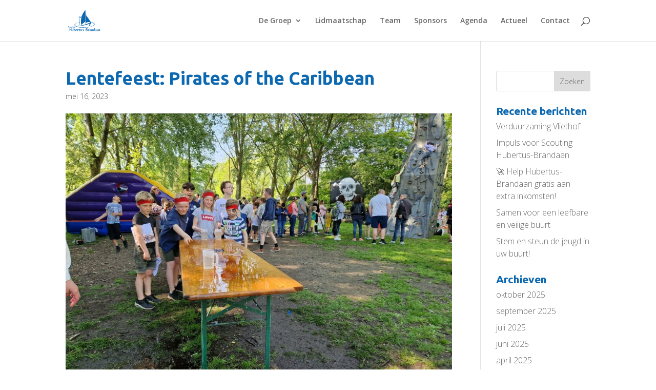

--- FILE ---
content_type: image/svg+xml
request_url: https://hubertus-brandaan.nl/wp/wp-content/uploads/2017/08/HB-logo2007-RGB-blue.svg
body_size: 4186
content:
<?xml version="1.0" encoding="utf-8"?>
<!-- Generator: Adobe Illustrator 18.1.1, SVG Export Plug-In . SVG Version: 6.00 Build 0)  -->
<!DOCTYPE svg PUBLIC "-//W3C//DTD SVG 1.1//EN" "http://www.w3.org/Graphics/SVG/1.1/DTD/svg11.dtd">
<svg version="1.1" id="Layer_1" xmlns="http://www.w3.org/2000/svg" xmlns:xlink="http://www.w3.org/1999/xlink" x="0px" y="0px"
	 viewBox="232 172.3 359 237" enable-background="new 232 172.3 359 237" xml:space="preserve">
<g>
	<path fill="#0C68B0" d="M274.1,403.1c-2.6-0.1-4.3-1.1-5.2-2.7c-0.7-1.2-1-3.3-1-6.2v-1.8c-0.1-1.2-0.6-2.2-1.5-3
		c-1-0.9-2-1.3-3.2-1.3c-2.4,0-4.1,0.1-4.9,0.2V399c0,1,0.2,2.4,0.7,4.1c-0.8,0.2-1.6,0.2-2.4,0c-2.3-0.5-3.4-2-3.4-4.5V377
		c0-1.6,0-2.5-0.1-2.8c-0.2-0.9-0.7-1.2-1.4-1.2l0.4-1.4c2.6,0.1,4.3,1.1,5.2,2.7c0.7,1.2,1,3.3,1,6.2v5.8c1.3-0.5,3-0.7,4.9-0.7
		c0.4,0,2,0.2,4.7,0.7v-10.4c0-0.9-0.2-2.3-0.7-4.1c0.8-0.2,1.6-0.2,2.5,0c2.3,0.5,3.4,2,3.4,4.6v21.5c0,1.7,0,2.6,0,2.8
		c0.1,0.9,0.7,1.2,1.4,1.2L274.1,403.1z"/>
	<path fill="#0C68B0" d="M277,384c0.7-0.1,1.4-0.1,2-0.1c0.7,0,1.2,0,1.5,0.1c0.9,0.2,1.5,0.9,2,1.9c0.4,0.8,0.6,1.7,0.6,2.5v11
		c0,1.2,0.6,1.8,1.9,1.8c0.8,0,1.4-0.2,2.1-0.6c0.7-0.4,1-0.9,1-1.5v-12.5c0-0.9-0.1-1.7-0.4-2.6c1.3-0.1,2.3-0.1,2.9,0
		c0.9,0.1,1.5,0.5,1.9,1.1c0.5,0.6,0.7,1.3,0.7,2v12.5c0,1,0,1.6,0,1.8c0.1,0.5,0.6,0.8,1.2,0.8l-0.3,0.9c-2.5-0.1-4.3-0.9-5.2-2.3
		c-0.9,1.5-2.6,2.3-5,2.3c-2.2,0-3.7-0.5-4.7-1.4c-0.9-0.9-1.3-2.3-1.3-4.1v-11.4C277.8,385.6,277.5,384.8,277,384z"/>
	<path fill="#0C68B0" d="M310.6,400.5c-1.7,1.7-3.6,2.4-5.6,2.4c-3.2,0-5.2-0.8-6.2-2.3c-0.6-0.9-0.9-2.4-0.9-4.5v-21.8
		c0-0.9-0.3-1.8-0.9-2.8c0.7-0.1,1.4-0.1,2.1-0.1c0.7,0,1.2,0,1.5,0.1c0.9,0.3,1.5,1.2,2,2.6c0.4,1.1,0.5,2.3,0.5,3.5v7.1
		c1.4-0.6,2.8-0.9,4.3-0.9c4,0,6.1,2.3,6.1,6.8C313.6,394.2,312.6,398.6,310.6,400.5z M306.3,386.3c-2.4,0-3.1,1.9-3.1,2.6
		c0,0-0.2,10.7,0,11.3c0.2,0.7,0.8,1,1.8,0.9c1.3,0,2.3-0.7,2.9-2c0.3-0.6,0.2-9.3,0.3-10.7C308.3,388.1,307.6,386.3,306.3,386.3z"
		/>
	<path fill="#0C68B0" d="M330.4,393.6c-0.8,0.5-2.7,1.3-5.4,2.2c-1.8,0.6-2.7,1.3-2.7,2.3c0,0.2,0,0.4,0.1,0.7
		c0.5,1.6,1.3,2.4,2.7,2.6c0.3,0,0.7,0,1,0c1.4,0,2.8-0.2,4-0.7l0.2,1c-1.5,0.8-3.4,1.2-5.6,1.2c-3.1,0-5.3-0.6-6.4-1.8
		c-0.7-0.8-1.1-1.9-1.1-3.6v-7.4c0-0.6,0.3-1.4,1-2.4c0.6-0.9,1.2-1.5,1.9-2c1.7-1.3,4-2,6.7-2c2.2,0,3.7,0.5,4.8,1.4
		c0.9,0.9,1.3,2.2,1.3,4C332.8,391.1,332,392.6,330.4,393.6z M325,386.4c-1.3,0-2.1,0.7-2.4,2c-0.1,0.4-0.2,1.5-0.2,3.3v2.6
		c1.1-0.4,2.3-1.1,3.8-2c0.4-0.2,0.7-0.8,1-1.6c0.2-0.8,0.3-1.4,0.3-1.9C327.5,387.2,326.7,386.4,325,386.4z"/>
	<path fill="#0C68B0" d="M353.1,390.5c-0.6,0.1-1.2,0.2-1.8,0.2c-0.5,0-0.9,0-1.2-0.2c-1-0.3-1.7-0.9-2-1.7
		c-0.2-0.6-0.4-1.1-0.6-1.7c-0.3-0.5-1-0.8-1.9-0.8c-1.3,0-2.2,0.6-2.5,1.8c-0.1,0.4-0.1,1.4-0.1,3.1v8.4c0,1,0,1.5,0.1,1.7
		c0.1,0.5,0.4,0.8,1.1,0.8l-0.3,0.9c-4-0.1-6.1-2-6.1-5.6v-10.6c0-0.9-0.1-1.7-0.4-2.6c1.2-0.2,2.3-0.2,3,0c0.5,0.1,1,0.4,1.5,0.7
		c0.6,0.4,0.8,0.8,0.8,1.2l0,0c1.2-1.6,2.8-2.4,4.6-2.4c3.7,0,5.7,1.5,6,4.5C353.1,388.4,353.1,389.2,353.1,390.5z"/>
	<path fill="#0C68B0" d="M363.6,386.4v12.5c0,1.2,0,1.9,0.1,2.2c0.1,0.7,0.4,1,1.1,1l-0.3,1.1c-4.1-0.2-6.1-2.5-6.1-7v-9.8H356v-2.5
		h2.4v-3.7c0-1-0.1-2.2-0.4-3.3c1.3-0.1,2.4-0.1,3,0c1.9,0.4,2.7,1.4,2.7,3.2v3.8h3.5v2.5L363.6,386.4L363.6,386.4z"/>
	<path fill="#0C68B0" d="M371,384c0.7-0.1,1.4-0.1,2-0.1c0.7,0,1.2,0,1.5,0.1c0.9,0.2,1.5,0.9,2,1.9c0.4,0.8,0.6,1.7,0.6,2.5v11
		c0,1.2,0.6,1.8,1.9,1.8c0.8,0,1.4-0.2,2.1-0.6c0.7-0.4,1-0.9,1-1.5v-12.5c0-0.9-0.1-1.7-0.4-2.6c1.3-0.1,2.3-0.1,2.9,0
		c0.9,0.1,1.5,0.5,1.9,1.1c0.5,0.6,0.7,1.3,0.7,2v12.5c0,1,0,1.6,0,1.8c0.1,0.5,0.6,0.8,1.2,0.8l-0.3,0.9c-2.5-0.1-4.3-0.9-5.2-2.3
		c-0.9,1.5-2.6,2.3-5,2.3c-2.2,0-3.7-0.5-4.7-1.4c-0.9-0.9-1.3-2.3-1.3-4.1v-11.4C371.9,385.6,371.6,384.8,371,384z"/>
	<path fill="#0C68B0" d="M398.7,403c-1.4,0-3.1-0.5-5.2-1.3l0.2-1c1.2,0.4,2.9,0.7,5,0.7c1.5,0,2.4-1,2.6-3c0-0.2,0-0.5,0-0.7
		c0-0.5-0.3-0.9-1-1.3c-0.3-0.1-0.8-0.5-1.6-0.9l-2.9-1.5c-1.3-0.8-2.4-1.5-2.9-2.3c-0.6-0.8-0.9-1.8-0.9-3.1c0-1.3,0.8-2.5,2.5-3.5
		c1.5-0.8,3.2-1.2,4.9-1.2c2.4,0,4.2,0.4,5.3,1.1c1.1,0.8,1.6,2.1,1.6,4v1.4c-0.7,0.1-1.3,0.2-1.8,0.2s-1,0-1.3-0.2
		c-1.4-0.5-2.1-1.4-2.1-2.7c0-0.5-0.2-0.9-0.5-1.2c-0.4-0.3-0.9-0.5-1.4-0.5c-0.7,0-1.3,0.1-1.9,0.4s-0.9,0.8-0.9,1.4
		c0,1,0.8,1.9,2.4,2.7l4.3,2.3c0.8,0.4,1.5,1,2.2,1.6c0.8,0.8,1.3,1.4,1.4,2c0,0.4,0,0.8,0,1.2C406.7,401.2,404,403,398.7,403z"/>
	<path fill="#0C68B0" d="M422.6,394.3h-11.1v-2.5h12L422.6,394.3z"/>
	<path fill="#0C68B0" d="M447.4,396.4c0,0.7-0.3,1.5-0.8,2.4c-0.5,1-1.1,1.6-1.7,2c-2.1,1.4-4.2,2.2-6.6,2.2c-0.6,0-1.5,0-2.7,0
		c-0.8,0-1.4-0.2-2.1-0.6c-0.2-0.1-0.7-0.5-1.6-1.1c-1.5,1.1-3.1,1.6-4.5,1.7l-0.5-1.6c0.7,0,1.2-0.5,1.3-1.4c0-0.3,0-1.2,0-2.5
		v-14.7c0-3,1.1-5.6,3.2-7.9c2.1-2.3,4.7-3.5,7.6-3.5h1.4c2.1,0,3.7,0.9,4.9,2.6c0.2,0.4,0.5,1,0.9,2c0.1,1,0.2,2,0.2,3.2
		c0,1.2-0.1,2.5-0.3,3.7c0,0.5-0.2,1.2-0.6,1.8c-0.4,0.7-0.9,1.2-1.3,1.5c0.9,0.7,1.4,1.2,1.6,1.4c0.5,0.6,1,1.2,1.2,1.8
		c0.4,1.2,0.6,2.3,0.6,3.2C447.7,392.9,447.6,394.2,447.4,396.4z M441.3,377.8c0-0.8-0.3-1.6-0.9-2.3c-0.5-0.7-1.2-1.1-2-1.1
		c-3.5,0-5.2,1.8-5.2,5.5v7.1c0.9-0.7,2.1-1.2,3.8-1.6c1.2-0.3,2.1-0.7,2.7-1.3c0.2-0.2,0.5-0.7,0.9-1.5c0.4-0.8,0.6-1.3,0.6-1.6
		C441.3,380.9,441.3,379.7,441.3,377.8z M442.3,391.4c0-0.9-0.4-1.5-1.2-2.1c-0.8-0.6-1.6-0.9-2.5-0.9c-1.2,0-2.4,0.2-3.4,0.7
		c-1.3,0.6-1.9,1.5-1.9,2.7v5.2c0,1,0.5,1.7,1.3,2.3c0.7,0.5,1.6,0.7,2.6,0.7c2.3,0,3.8-0.9,4.7-2.7c0.3-0.5,0.4-0.9,0.4-1.2
		c0.1-0.7,0.1-1.5,0.1-2.3S442.4,392.3,442.3,391.4z"/>
	<path fill="#0C68B0" d="M468,390.5c-0.6,0.1-1.2,0.2-1.8,0.2c-0.5,0-0.9,0-1.2-0.2c-1-0.3-1.7-0.9-2-1.7c-0.2-0.6-0.4-1.1-0.6-1.7
		c-0.3-0.5-1-0.8-1.9-0.8c-1.3,0-2.2,0.6-2.5,1.8c-0.1,0.4-0.1,1.4-0.1,3.1v8.4c0,1,0,1.5,0.1,1.7c0.1,0.5,0.4,0.8,1.1,0.8l-0.3,0.9
		c-4-0.1-6.1-2-6.1-5.6v-10.6c0-0.9-0.1-1.7-0.4-2.6c1.2-0.2,2.3-0.2,3,0c0.5,0.1,1,0.4,1.5,0.7c0.6,0.4,0.8,0.8,0.8,1.2l0,0
		c1.2-1.6,2.8-2.4,4.6-2.4c3.7,0,5.7,1.5,6,4.5C468,388.4,468,389.2,468,390.5z"/>
	<path fill="#0C68B0" d="M482.3,402.8c-1.6-0.4-2.4-1.8-2.4-2.2c-1.3,1.6-2.8,2.4-4.7,2.4c-2.3,0-3.9-0.5-4.8-1.4
		c-1-0.9-1.4-2.2-1.4-4s0.8-3.3,2.4-4.3c0.9-0.5,2.7-1.3,5.5-2.2c1.8-0.6,2.8-1,2.6-3c-0.1-1.7-1.3-2.5-2.8-2.6
		c-1.8-0.1-3.5,0.1-5,0.7l-0.1-1c1.5-0.9,3.4-1.2,5.7-1.2c3.2,0,5.4,0.6,6.5,1.8c0.8,0.8,1.2,2,1.2,3.6V400c0,0.8,0.1,2,0.4,2.8
		C484,403,483,403,482.3,402.8z M479.5,392.9c-0.3,0.1-0.9,0.4-1.9,0.9c-2.2,0.9-3.4,2.2-3.4,3.6c0,1.6,0.9,2.4,2.5,2.4
		c1.4,0,2.3-0.6,2.6-1.8c0.1-0.4,0.1-1.4,0.1-3.1L479.5,392.9L479.5,392.9z"/>
	<path fill="#0C68B0" d="M504,403c-1.6,0-2.7-0.6-3.4-1.7c-0.5-0.9-0.7-1.8-0.7-2.8v-10.9c0-1.2-0.7-1.8-2-1.8
		c-0.7,0-1.4,0.2-2.1,0.6c-0.7,0.4-1,0.9-1,1.5v12.4c0,0.8,0.1,1.7,0.4,2.6c-1.3,0.1-2.3,0.1-3,0c-1.8-0.3-2.7-1.2-2.7-2.6v-13
		c0-0.9,0-1.5,0-1.7c-0.1-0.5-0.5-0.8-1.1-0.8l0.3-0.9c2.5,0.1,4.3,0.8,5.2,2.3c0.9-1.6,2.6-2.3,5.1-2.3c4.1,0,6.1,1.8,6.1,5.5v11.2
		c0,0.7,0.3,1.5,0.9,2.3C505.4,402.9,504.6,403,504,403z"/>
	<path fill="#0C68B0" d="M524.9,374.4v17.7c0,3.7-0.6,5.3-2,7.3c-0.7,1-2.8,3.4-5.5,3.5c-4.5,0.2-8.1-2.6-8.1-7v-3.1
		c0-3.5,1.5-6.4,4.8-8.1c2.4-1.2,5.3-0.9,5.7-0.9v-6.2c0-1.2,0.1-5.2,2.5-6.1c1.2-0.5,2.7-0.1,3.4,0
		C525.2,372.6,524.9,373.5,524.9,374.4z M517.6,386.6c-0.8,0-1.5,0.2-2.1,0.8c-0.7,0.5-1,1.1-1,1.9v9.3c0,1.5,0.7,2.3,2,2.3
		c0.8,0,1.6-0.3,2.2-0.9s1-1.9,1-2.7c0-2,0-7.2,0-8.4C519.7,387.3,518.8,386.6,517.6,386.6z"/>
	<path fill="#0C68B0" d="M541.7,402.8c-1.6-0.4-2.4-1.8-2.4-2.2c-1.3,1.6-2.8,2.4-4.7,2.4c-2.3,0-3.9-0.5-4.8-1.4
		c-1-0.9-1.4-2.2-1.4-4s0.8-3.3,2.4-4.3c0.9-0.5,2.7-1.3,5.5-2.2c1.8-0.6,2.8-1,2.6-3c-0.1-1.7-1.3-2.5-2.8-2.6
		c-1.8-0.1-3.5,0.1-5,0.7l-0.1-1c1.5-0.9,3.4-1.2,5.7-1.2c3.2,0,5.4,0.6,6.5,1.8c0.8,0.8,1.2,2,1.2,3.6V400c0,0.8,0.1,2,0.4,2.8
		C543.4,403,542.4,403,541.7,402.8z M538.9,392.9c-0.3,0.1-0.9,0.4-1.9,0.9c-2.2,0.9-3.4,2.2-3.4,3.6c0,1.6,0.9,2.4,2.5,2.4
		c1.4,0,2.3-0.6,2.6-1.8c0.1-0.4,0.1-1.4,0.1-3.1v-2H538.9z"/>
	<path fill="#0C68B0" d="M560.9,402.8c-1.6-0.4-2.4-1.8-2.4-2.2c-1.3,1.6-2.8,2.4-4.7,2.4c-2.3,0-3.9-0.5-4.8-1.4
		c-1-0.9-1.4-2.2-1.4-4s0.8-3.3,2.4-4.3c0.9-0.5,2.7-1.3,5.5-2.2c1.8-0.6,2.8-1,2.6-3c-0.1-1.7-1.3-2.5-2.8-2.6
		c-1.8-0.1-3.5,0.1-5,0.7l-0.1-1c1.5-0.9,3.4-1.2,5.7-1.2c3.2,0,5.4,0.6,6.5,1.8c0.8,0.8,1.2,2,1.2,3.6V400c0,0.8,0.1,2,0.4,2.8
		C562.6,403,561.6,403,560.9,402.8z M558.1,392.9c-0.3,0.1-0.9,0.4-1.9,0.9c-2.2,0.9-3.4,2.2-3.4,3.6c0,1.6,0.9,2.4,2.5,2.4
		c1.4,0,2.3-0.6,2.6-1.8c0.1-0.4,0.1-1.4,0.1-3.1v-2H558.1z"/>
	<path fill="#0C68B0" d="M582.6,403c-1.6,0-2.7-0.6-3.4-1.7c-0.5-0.9-0.7-1.8-0.7-2.8v-10.9c0-1.2-0.7-1.8-2-1.8
		c-0.7,0-1.4,0.2-2.1,0.6c-0.7,0.4-1,0.9-1,1.5v12.4c0,0.8,0.1,1.7,0.4,2.6c-1.3,0.1-2.3,0.1-3,0c-1.8-0.3-2.7-1.2-2.7-2.6v-13
		c0-0.9,0-1.5,0-1.7c-0.1-0.5-0.5-0.8-1.1-0.8l0.3-0.9c2.5,0.1,4.3,0.8,5.2,2.3c0.9-1.6,2.6-2.3,5.1-2.3c4.1,0,6.1,1.8,6.1,5.5v11.2
		c0,0.7,0.3,1.5,0.9,2.3C583.9,402.9,583.2,403,582.6,403z"/>
</g>
<g>
	<path fill="#0C68B0" d="M247.4,364.7c-0.9,0.8-2.2,1.4-4.2,1.4c-0.9,0-2.2-0.1-3.4-1.1l0.1-0.8c0.8,0.4,1.9,0.6,3.3,0.6
		c1.6,0,2.5-1.4,2.6-2c0-1-0.4-1.6-2.5-3.4c-1.4-1.2-3-2.5-3.3-2.9c-0.7-0.8-0.9-1.7-0.9-2.7c0-1.1,0.8-3.5,4.7-3.5
		c1.6,0,2.7,0.6,3.4,1.2c0.7,0.6,1.2,1.8,1.2,3v1.2c-0.3,0.1-0.6,0.2-0.9,0.2c-0.6,0-1.1-0.3-1.5-0.7c-0.3-0.4-0.5-1-0.5-1.7
		c0-0.4-0.1-1.5-1.7-1.6c-1.9-0.1-2.3,0.9-2.3,1.7c0,0.4,0.2,0.8,0.6,1.2c0.1,0.2,2,1.6,3.6,2.9c1.4,1.1,2.9,2.3,3,4
		C248.6,362.4,248.3,363.8,247.4,364.7z"/>
	<path fill="#0C68B0" d="M257.2,359.8c-0.7-0.3-1.1-0.7-1.1-1.3c0-0.2-0.3-0.9-1-0.8c-1.1,0-1.4,0.5-1.5,0.8c-0.3,0.9-0.6,6.2,1,6.7
		c1,0.3,2.2,0,2.8-0.2l0.1,0.5c-1,0.4-1.9,0.7-2.6,0.7c-1.7,0-2.3,0-3.3-1c-0.9-0.8-0.6-5.2-0.6-5.2c0-0.9,0.4-1.7,1.3-2.4
		c0.9-0.7,1.9-1,3-1c3.1,0,3.5,1.6,3.5,2.6v0.7C258.5,359.8,257.8,360,257.2,359.8z"/>
	<path fill="#0C68B0" d="M267.4,364.6c-0.3,0.4-1.1,1.4-2.7,1.4c-2.8,0-4.1-1.3-4.1-3.4c-0.1-2.3,0-4.4,2.4-5.8
		c0.5-0.3,1.3-0.4,2.4-0.4c2,0,3.1,1.5,3.1,3.3C268.5,359.7,269,363.2,267.4,364.6z M265.8,358.8c0-0.6-0.4-1.2-1-1.2
		c-1.1,0-1.5,1.2-1.5,1.5v4.6c0,0.6,0.3,1.5,1,1.5c1.2,0,1.5-0.9,1.5-1.2C265.9,363.3,265.8,359.3,265.8,358.8z"/>
	<path fill="#0C68B0" d="M270.5,356.5c0.4,0,0.7,0,1,0s0.6,0,0.8,0c0.4,0.1,0.7,0.4,1,0.9c0.2,0.4,0.3,0.8,0.3,1.3v5.5
		c0,0.6,0.3,0.9,1,0.9c0.4,0,0.7-0.1,1-0.3c0.3-0.2,0.5-0.5,0.5-0.8v-6.2c0-0.4-0.1-0.9-0.2-1.3c0.6,0,1.1-0.1,1.4,0
		c0.4,0.1,0.7,0.3,1,0.6c0.2,0.3,0.4,0.6,0.4,1v6.3c0,0.5,0,0.8,0,0.9c0.1,0.3,0.3,0.4,0.6,0.4l-0.1,0.5c-1.3,0-2.1-0.4-2.6-1.1
		c-0.5,0.8-1.3,1.2-2.5,1.2c-1.1,0-1.8-0.2-2.3-0.7c-0.4-0.5-0.7-1.1-0.7-2v-5.7C270.9,357.3,270.8,356.9,270.5,356.5z"/>
	<path fill="#0C68B0" d="M283.6,357.7v6.2c0,0.6,0,1,0,1.1c0.1,0.3,0.2,0.5,0.5,0.5l-0.2,0.6c-2-0.1-3-1.3-3-3.5v-4.9h-1.2v-1.2h1.2
		v-1.9c0-0.5-0.1-1.1-0.2-1.6c0.7,0,1.2-0.1,1.5,0c0.9,0.2,1.4,0.7,1.4,1.6v1.9h1.7v1.2L283.6,357.7L283.6,357.7z"/>
	<path fill="#0C68B0" d="M290.8,366c-2-0.1-3-1.2-3-3.4v-4.5c0-0.5-0.1-1-0.2-1.6c0.6-0.1,1.1-0.1,1.5,0c0.9,0.2,1.4,0.7,1.4,1.6
		v5.8c0,0.6,0,1,0,1.1c0.1,0.4,0.2,0.5,0.6,0.5L290.8,366z M289,354.6c-0.6,0-1.2-0.6-1.2-1.2c0-0.7,0.6-1.2,1.2-1.2
		c0.7,0,1.2,0.5,1.2,1.2C290.1,354.1,289.6,354.6,289,354.6z"/>
	<path fill="#0C68B0" d="M300.1,366c-0.8,0-1.3-0.3-1.7-0.9c-0.2-0.4-0.4-0.9-0.4-1.4v-5.4c0-0.6-0.3-0.9-1-0.9
		c-0.4,0-0.7,0.1-1,0.3c-0.4,0.2-0.5,0.5-0.5,0.7v6.2c0,0.4,0.1,0.9,0.2,1.3c-0.7,0-1.2,0.1-1.5,0c-0.9-0.1-1.4-0.6-1.4-1.3v-6.5
		c0-0.5,0-0.8,0-0.9c0-0.3-0.2-0.4-0.6-0.4l0.2-0.5c1.3,0,2.1,0.4,2.6,1.1c0.5-0.8,1.3-1.2,2.5-1.2c2,0,3,0.9,3,2.7v5.6
		c0,0.4,0.2,0.7,0.5,1.1C300.8,366,300.4,366,300.1,366z"/>
	<path fill="#0C68B0" d="M310.3,369.5c-0.6,0.8-1.7,1.2-3.3,1.2c-0.7,0-1.6-0.3-2.6-0.8l0.1-0.6c0.6,0.3,1.4,0.5,2.5,0.5
		c0.9,0,1.4-0.9,1.4-2.8v-1.2c-0.5,0.3-1.2,0.4-2.2,0.4c-2-0.1-3-1.2-3-3.5v-1.6c0-1.8,0.8-3.1,2.4-4c0.5-0.3,1.3-0.5,2.4-0.5
		s1.9,0.3,2.4,0.9c0.5,0.6,0.7,1.4,0.7,2.5v6C310.9,367.7,310.7,368.8,310.3,369.5z M308.3,359c0-0.7-0.4-1.1-1-1.1
		c-0.4,0-0.7,0.1-1,0.4c-0.4,0.3-0.6,0.6-0.6,1v4.6c0,0.8,0.3,1.2,1,1.2c0.4,0,0.8-0.1,1.1-0.5c0.3-0.3,0.5-0.6,0.5-1
		c0.1-0.9,0.1-0.4,0-3.3C308.3,359.6,308.3,359.2,308.3,359z"/>
</g>
<path fill="#0C68B0" d="M488.1,306.9l3.5,4.9c17.4,5,28.1,11.9,28.3,19.8c0.3,16.5-46.1,30.9-103.7,32.1
	c-57.6,1.2-104.6-11.2-104.9-27.7c-0.2-11,20.2-21,50.8-26.8c-1,25-10.7,35.9-10.8,36l0.2-0.2c-0.5,0.4-1.1,1.2-1.1,2.4h1.4
	c0,0,0.1,0,0.2,0h1.2l0,0c8.2,0.1,50.5-0.3,96.8-15.3c10.3-3.4,21.3-9,22.4-9.9c0.6-0.5,1-0.4,1.2-0.2s0,0.8-0.3,1.5
	c-1.9,4.4-14.1,23.7-14.2,23.9H470c0.5-0.9,12.8-22.1,15.8-30.1c1.2-3.3,1.2-5.1-0.2-7.1c-0.1-0.1-47.1-65.9-54-75.6
	c0.4,6.6,1,16.9,1,27.9c0,7.3-0.2,14.9-0.9,22c-1.5,15.9-6.7,30.3-10.5,39c6.7-5.1,17.2-12,27.9-14.8c12.6-3.2,24.9-1.5,32.9,0.5
	c-2,0-4,0.8-4.3,0.9c-0.3,0.2-17.1,9.9-30.5,14.6c-46.5,16.2-84.3,21-93.3,22c2.2-2.7,11.2-15.4,11.2-41.4c0-27-7.4-41.9-8.7-44.4
	v-6.7h7.3c0,2,0,8.5,0,8.5h13.1c0,0,0-6.5,0-8.5h5.5c-2.6,8.8-4.4,18.1-5,27.5c-0.5,7.5-0.7,14.1-0.7,20.1c0,19.8,2.2,31.4,3.5,36.7
	c17.7-20.1,34.1-29.8,43.7-34.2c1.7-6.2,3.2-13,3.9-20.1c0.7-7.8,0.9-16.3,0.9-24.2c-1.9-33-4.3-74.5-4.6-79.9
	c-8.3,9.6-30.1,37.1-40.8,71.3h-9.3c0,0,0,6.5,0,8.5h-7.3c0-2,0-8.5,0-8.5h-13.1v10.4l0.2,0.3c0.1,0.1,8.5,15.2,8.5,43.3
	c0,0.8,0,1.6,0,2.3c-33.8,6.7-56,18.2-55.5,30.6c0.7,18.1,49.1,30.4,110.2,28.1c61.1-2.3,108.4-18.3,107.7-36.4
	C524.1,319.9,510.2,311.9,488.1,306.9z"/>
</svg>


--- FILE ---
content_type: image/svg+xml
request_url: https://hubertus-brandaan.nl/wp/wp-content/uploads/2017/08/HB-logo2007-RGB-blue.svg
body_size: 4186
content:
<?xml version="1.0" encoding="utf-8"?>
<!-- Generator: Adobe Illustrator 18.1.1, SVG Export Plug-In . SVG Version: 6.00 Build 0)  -->
<!DOCTYPE svg PUBLIC "-//W3C//DTD SVG 1.1//EN" "http://www.w3.org/Graphics/SVG/1.1/DTD/svg11.dtd">
<svg version="1.1" id="Layer_1" xmlns="http://www.w3.org/2000/svg" xmlns:xlink="http://www.w3.org/1999/xlink" x="0px" y="0px"
	 viewBox="232 172.3 359 237" enable-background="new 232 172.3 359 237" xml:space="preserve">
<g>
	<path fill="#0C68B0" d="M274.1,403.1c-2.6-0.1-4.3-1.1-5.2-2.7c-0.7-1.2-1-3.3-1-6.2v-1.8c-0.1-1.2-0.6-2.2-1.5-3
		c-1-0.9-2-1.3-3.2-1.3c-2.4,0-4.1,0.1-4.9,0.2V399c0,1,0.2,2.4,0.7,4.1c-0.8,0.2-1.6,0.2-2.4,0c-2.3-0.5-3.4-2-3.4-4.5V377
		c0-1.6,0-2.5-0.1-2.8c-0.2-0.9-0.7-1.2-1.4-1.2l0.4-1.4c2.6,0.1,4.3,1.1,5.2,2.7c0.7,1.2,1,3.3,1,6.2v5.8c1.3-0.5,3-0.7,4.9-0.7
		c0.4,0,2,0.2,4.7,0.7v-10.4c0-0.9-0.2-2.3-0.7-4.1c0.8-0.2,1.6-0.2,2.5,0c2.3,0.5,3.4,2,3.4,4.6v21.5c0,1.7,0,2.6,0,2.8
		c0.1,0.9,0.7,1.2,1.4,1.2L274.1,403.1z"/>
	<path fill="#0C68B0" d="M277,384c0.7-0.1,1.4-0.1,2-0.1c0.7,0,1.2,0,1.5,0.1c0.9,0.2,1.5,0.9,2,1.9c0.4,0.8,0.6,1.7,0.6,2.5v11
		c0,1.2,0.6,1.8,1.9,1.8c0.8,0,1.4-0.2,2.1-0.6c0.7-0.4,1-0.9,1-1.5v-12.5c0-0.9-0.1-1.7-0.4-2.6c1.3-0.1,2.3-0.1,2.9,0
		c0.9,0.1,1.5,0.5,1.9,1.1c0.5,0.6,0.7,1.3,0.7,2v12.5c0,1,0,1.6,0,1.8c0.1,0.5,0.6,0.8,1.2,0.8l-0.3,0.9c-2.5-0.1-4.3-0.9-5.2-2.3
		c-0.9,1.5-2.6,2.3-5,2.3c-2.2,0-3.7-0.5-4.7-1.4c-0.9-0.9-1.3-2.3-1.3-4.1v-11.4C277.8,385.6,277.5,384.8,277,384z"/>
	<path fill="#0C68B0" d="M310.6,400.5c-1.7,1.7-3.6,2.4-5.6,2.4c-3.2,0-5.2-0.8-6.2-2.3c-0.6-0.9-0.9-2.4-0.9-4.5v-21.8
		c0-0.9-0.3-1.8-0.9-2.8c0.7-0.1,1.4-0.1,2.1-0.1c0.7,0,1.2,0,1.5,0.1c0.9,0.3,1.5,1.2,2,2.6c0.4,1.1,0.5,2.3,0.5,3.5v7.1
		c1.4-0.6,2.8-0.9,4.3-0.9c4,0,6.1,2.3,6.1,6.8C313.6,394.2,312.6,398.6,310.6,400.5z M306.3,386.3c-2.4,0-3.1,1.9-3.1,2.6
		c0,0-0.2,10.7,0,11.3c0.2,0.7,0.8,1,1.8,0.9c1.3,0,2.3-0.7,2.9-2c0.3-0.6,0.2-9.3,0.3-10.7C308.3,388.1,307.6,386.3,306.3,386.3z"
		/>
	<path fill="#0C68B0" d="M330.4,393.6c-0.8,0.5-2.7,1.3-5.4,2.2c-1.8,0.6-2.7,1.3-2.7,2.3c0,0.2,0,0.4,0.1,0.7
		c0.5,1.6,1.3,2.4,2.7,2.6c0.3,0,0.7,0,1,0c1.4,0,2.8-0.2,4-0.7l0.2,1c-1.5,0.8-3.4,1.2-5.6,1.2c-3.1,0-5.3-0.6-6.4-1.8
		c-0.7-0.8-1.1-1.9-1.1-3.6v-7.4c0-0.6,0.3-1.4,1-2.4c0.6-0.9,1.2-1.5,1.9-2c1.7-1.3,4-2,6.7-2c2.2,0,3.7,0.5,4.8,1.4
		c0.9,0.9,1.3,2.2,1.3,4C332.8,391.1,332,392.6,330.4,393.6z M325,386.4c-1.3,0-2.1,0.7-2.4,2c-0.1,0.4-0.2,1.5-0.2,3.3v2.6
		c1.1-0.4,2.3-1.1,3.8-2c0.4-0.2,0.7-0.8,1-1.6c0.2-0.8,0.3-1.4,0.3-1.9C327.5,387.2,326.7,386.4,325,386.4z"/>
	<path fill="#0C68B0" d="M353.1,390.5c-0.6,0.1-1.2,0.2-1.8,0.2c-0.5,0-0.9,0-1.2-0.2c-1-0.3-1.7-0.9-2-1.7
		c-0.2-0.6-0.4-1.1-0.6-1.7c-0.3-0.5-1-0.8-1.9-0.8c-1.3,0-2.2,0.6-2.5,1.8c-0.1,0.4-0.1,1.4-0.1,3.1v8.4c0,1,0,1.5,0.1,1.7
		c0.1,0.5,0.4,0.8,1.1,0.8l-0.3,0.9c-4-0.1-6.1-2-6.1-5.6v-10.6c0-0.9-0.1-1.7-0.4-2.6c1.2-0.2,2.3-0.2,3,0c0.5,0.1,1,0.4,1.5,0.7
		c0.6,0.4,0.8,0.8,0.8,1.2l0,0c1.2-1.6,2.8-2.4,4.6-2.4c3.7,0,5.7,1.5,6,4.5C353.1,388.4,353.1,389.2,353.1,390.5z"/>
	<path fill="#0C68B0" d="M363.6,386.4v12.5c0,1.2,0,1.9,0.1,2.2c0.1,0.7,0.4,1,1.1,1l-0.3,1.1c-4.1-0.2-6.1-2.5-6.1-7v-9.8H356v-2.5
		h2.4v-3.7c0-1-0.1-2.2-0.4-3.3c1.3-0.1,2.4-0.1,3,0c1.9,0.4,2.7,1.4,2.7,3.2v3.8h3.5v2.5L363.6,386.4L363.6,386.4z"/>
	<path fill="#0C68B0" d="M371,384c0.7-0.1,1.4-0.1,2-0.1c0.7,0,1.2,0,1.5,0.1c0.9,0.2,1.5,0.9,2,1.9c0.4,0.8,0.6,1.7,0.6,2.5v11
		c0,1.2,0.6,1.8,1.9,1.8c0.8,0,1.4-0.2,2.1-0.6c0.7-0.4,1-0.9,1-1.5v-12.5c0-0.9-0.1-1.7-0.4-2.6c1.3-0.1,2.3-0.1,2.9,0
		c0.9,0.1,1.5,0.5,1.9,1.1c0.5,0.6,0.7,1.3,0.7,2v12.5c0,1,0,1.6,0,1.8c0.1,0.5,0.6,0.8,1.2,0.8l-0.3,0.9c-2.5-0.1-4.3-0.9-5.2-2.3
		c-0.9,1.5-2.6,2.3-5,2.3c-2.2,0-3.7-0.5-4.7-1.4c-0.9-0.9-1.3-2.3-1.3-4.1v-11.4C371.9,385.6,371.6,384.8,371,384z"/>
	<path fill="#0C68B0" d="M398.7,403c-1.4,0-3.1-0.5-5.2-1.3l0.2-1c1.2,0.4,2.9,0.7,5,0.7c1.5,0,2.4-1,2.6-3c0-0.2,0-0.5,0-0.7
		c0-0.5-0.3-0.9-1-1.3c-0.3-0.1-0.8-0.5-1.6-0.9l-2.9-1.5c-1.3-0.8-2.4-1.5-2.9-2.3c-0.6-0.8-0.9-1.8-0.9-3.1c0-1.3,0.8-2.5,2.5-3.5
		c1.5-0.8,3.2-1.2,4.9-1.2c2.4,0,4.2,0.4,5.3,1.1c1.1,0.8,1.6,2.1,1.6,4v1.4c-0.7,0.1-1.3,0.2-1.8,0.2s-1,0-1.3-0.2
		c-1.4-0.5-2.1-1.4-2.1-2.7c0-0.5-0.2-0.9-0.5-1.2c-0.4-0.3-0.9-0.5-1.4-0.5c-0.7,0-1.3,0.1-1.9,0.4s-0.9,0.8-0.9,1.4
		c0,1,0.8,1.9,2.4,2.7l4.3,2.3c0.8,0.4,1.5,1,2.2,1.6c0.8,0.8,1.3,1.4,1.4,2c0,0.4,0,0.8,0,1.2C406.7,401.2,404,403,398.7,403z"/>
	<path fill="#0C68B0" d="M422.6,394.3h-11.1v-2.5h12L422.6,394.3z"/>
	<path fill="#0C68B0" d="M447.4,396.4c0,0.7-0.3,1.5-0.8,2.4c-0.5,1-1.1,1.6-1.7,2c-2.1,1.4-4.2,2.2-6.6,2.2c-0.6,0-1.5,0-2.7,0
		c-0.8,0-1.4-0.2-2.1-0.6c-0.2-0.1-0.7-0.5-1.6-1.1c-1.5,1.1-3.1,1.6-4.5,1.7l-0.5-1.6c0.7,0,1.2-0.5,1.3-1.4c0-0.3,0-1.2,0-2.5
		v-14.7c0-3,1.1-5.6,3.2-7.9c2.1-2.3,4.7-3.5,7.6-3.5h1.4c2.1,0,3.7,0.9,4.9,2.6c0.2,0.4,0.5,1,0.9,2c0.1,1,0.2,2,0.2,3.2
		c0,1.2-0.1,2.5-0.3,3.7c0,0.5-0.2,1.2-0.6,1.8c-0.4,0.7-0.9,1.2-1.3,1.5c0.9,0.7,1.4,1.2,1.6,1.4c0.5,0.6,1,1.2,1.2,1.8
		c0.4,1.2,0.6,2.3,0.6,3.2C447.7,392.9,447.6,394.2,447.4,396.4z M441.3,377.8c0-0.8-0.3-1.6-0.9-2.3c-0.5-0.7-1.2-1.1-2-1.1
		c-3.5,0-5.2,1.8-5.2,5.5v7.1c0.9-0.7,2.1-1.2,3.8-1.6c1.2-0.3,2.1-0.7,2.7-1.3c0.2-0.2,0.5-0.7,0.9-1.5c0.4-0.8,0.6-1.3,0.6-1.6
		C441.3,380.9,441.3,379.7,441.3,377.8z M442.3,391.4c0-0.9-0.4-1.5-1.2-2.1c-0.8-0.6-1.6-0.9-2.5-0.9c-1.2,0-2.4,0.2-3.4,0.7
		c-1.3,0.6-1.9,1.5-1.9,2.7v5.2c0,1,0.5,1.7,1.3,2.3c0.7,0.5,1.6,0.7,2.6,0.7c2.3,0,3.8-0.9,4.7-2.7c0.3-0.5,0.4-0.9,0.4-1.2
		c0.1-0.7,0.1-1.5,0.1-2.3S442.4,392.3,442.3,391.4z"/>
	<path fill="#0C68B0" d="M468,390.5c-0.6,0.1-1.2,0.2-1.8,0.2c-0.5,0-0.9,0-1.2-0.2c-1-0.3-1.7-0.9-2-1.7c-0.2-0.6-0.4-1.1-0.6-1.7
		c-0.3-0.5-1-0.8-1.9-0.8c-1.3,0-2.2,0.6-2.5,1.8c-0.1,0.4-0.1,1.4-0.1,3.1v8.4c0,1,0,1.5,0.1,1.7c0.1,0.5,0.4,0.8,1.1,0.8l-0.3,0.9
		c-4-0.1-6.1-2-6.1-5.6v-10.6c0-0.9-0.1-1.7-0.4-2.6c1.2-0.2,2.3-0.2,3,0c0.5,0.1,1,0.4,1.5,0.7c0.6,0.4,0.8,0.8,0.8,1.2l0,0
		c1.2-1.6,2.8-2.4,4.6-2.4c3.7,0,5.7,1.5,6,4.5C468,388.4,468,389.2,468,390.5z"/>
	<path fill="#0C68B0" d="M482.3,402.8c-1.6-0.4-2.4-1.8-2.4-2.2c-1.3,1.6-2.8,2.4-4.7,2.4c-2.3,0-3.9-0.5-4.8-1.4
		c-1-0.9-1.4-2.2-1.4-4s0.8-3.3,2.4-4.3c0.9-0.5,2.7-1.3,5.5-2.2c1.8-0.6,2.8-1,2.6-3c-0.1-1.7-1.3-2.5-2.8-2.6
		c-1.8-0.1-3.5,0.1-5,0.7l-0.1-1c1.5-0.9,3.4-1.2,5.7-1.2c3.2,0,5.4,0.6,6.5,1.8c0.8,0.8,1.2,2,1.2,3.6V400c0,0.8,0.1,2,0.4,2.8
		C484,403,483,403,482.3,402.8z M479.5,392.9c-0.3,0.1-0.9,0.4-1.9,0.9c-2.2,0.9-3.4,2.2-3.4,3.6c0,1.6,0.9,2.4,2.5,2.4
		c1.4,0,2.3-0.6,2.6-1.8c0.1-0.4,0.1-1.4,0.1-3.1L479.5,392.9L479.5,392.9z"/>
	<path fill="#0C68B0" d="M504,403c-1.6,0-2.7-0.6-3.4-1.7c-0.5-0.9-0.7-1.8-0.7-2.8v-10.9c0-1.2-0.7-1.8-2-1.8
		c-0.7,0-1.4,0.2-2.1,0.6c-0.7,0.4-1,0.9-1,1.5v12.4c0,0.8,0.1,1.7,0.4,2.6c-1.3,0.1-2.3,0.1-3,0c-1.8-0.3-2.7-1.2-2.7-2.6v-13
		c0-0.9,0-1.5,0-1.7c-0.1-0.5-0.5-0.8-1.1-0.8l0.3-0.9c2.5,0.1,4.3,0.8,5.2,2.3c0.9-1.6,2.6-2.3,5.1-2.3c4.1,0,6.1,1.8,6.1,5.5v11.2
		c0,0.7,0.3,1.5,0.9,2.3C505.4,402.9,504.6,403,504,403z"/>
	<path fill="#0C68B0" d="M524.9,374.4v17.7c0,3.7-0.6,5.3-2,7.3c-0.7,1-2.8,3.4-5.5,3.5c-4.5,0.2-8.1-2.6-8.1-7v-3.1
		c0-3.5,1.5-6.4,4.8-8.1c2.4-1.2,5.3-0.9,5.7-0.9v-6.2c0-1.2,0.1-5.2,2.5-6.1c1.2-0.5,2.7-0.1,3.4,0
		C525.2,372.6,524.9,373.5,524.9,374.4z M517.6,386.6c-0.8,0-1.5,0.2-2.1,0.8c-0.7,0.5-1,1.1-1,1.9v9.3c0,1.5,0.7,2.3,2,2.3
		c0.8,0,1.6-0.3,2.2-0.9s1-1.9,1-2.7c0-2,0-7.2,0-8.4C519.7,387.3,518.8,386.6,517.6,386.6z"/>
	<path fill="#0C68B0" d="M541.7,402.8c-1.6-0.4-2.4-1.8-2.4-2.2c-1.3,1.6-2.8,2.4-4.7,2.4c-2.3,0-3.9-0.5-4.8-1.4
		c-1-0.9-1.4-2.2-1.4-4s0.8-3.3,2.4-4.3c0.9-0.5,2.7-1.3,5.5-2.2c1.8-0.6,2.8-1,2.6-3c-0.1-1.7-1.3-2.5-2.8-2.6
		c-1.8-0.1-3.5,0.1-5,0.7l-0.1-1c1.5-0.9,3.4-1.2,5.7-1.2c3.2,0,5.4,0.6,6.5,1.8c0.8,0.8,1.2,2,1.2,3.6V400c0,0.8,0.1,2,0.4,2.8
		C543.4,403,542.4,403,541.7,402.8z M538.9,392.9c-0.3,0.1-0.9,0.4-1.9,0.9c-2.2,0.9-3.4,2.2-3.4,3.6c0,1.6,0.9,2.4,2.5,2.4
		c1.4,0,2.3-0.6,2.6-1.8c0.1-0.4,0.1-1.4,0.1-3.1v-2H538.9z"/>
	<path fill="#0C68B0" d="M560.9,402.8c-1.6-0.4-2.4-1.8-2.4-2.2c-1.3,1.6-2.8,2.4-4.7,2.4c-2.3,0-3.9-0.5-4.8-1.4
		c-1-0.9-1.4-2.2-1.4-4s0.8-3.3,2.4-4.3c0.9-0.5,2.7-1.3,5.5-2.2c1.8-0.6,2.8-1,2.6-3c-0.1-1.7-1.3-2.5-2.8-2.6
		c-1.8-0.1-3.5,0.1-5,0.7l-0.1-1c1.5-0.9,3.4-1.2,5.7-1.2c3.2,0,5.4,0.6,6.5,1.8c0.8,0.8,1.2,2,1.2,3.6V400c0,0.8,0.1,2,0.4,2.8
		C562.6,403,561.6,403,560.9,402.8z M558.1,392.9c-0.3,0.1-0.9,0.4-1.9,0.9c-2.2,0.9-3.4,2.2-3.4,3.6c0,1.6,0.9,2.4,2.5,2.4
		c1.4,0,2.3-0.6,2.6-1.8c0.1-0.4,0.1-1.4,0.1-3.1v-2H558.1z"/>
	<path fill="#0C68B0" d="M582.6,403c-1.6,0-2.7-0.6-3.4-1.7c-0.5-0.9-0.7-1.8-0.7-2.8v-10.9c0-1.2-0.7-1.8-2-1.8
		c-0.7,0-1.4,0.2-2.1,0.6c-0.7,0.4-1,0.9-1,1.5v12.4c0,0.8,0.1,1.7,0.4,2.6c-1.3,0.1-2.3,0.1-3,0c-1.8-0.3-2.7-1.2-2.7-2.6v-13
		c0-0.9,0-1.5,0-1.7c-0.1-0.5-0.5-0.8-1.1-0.8l0.3-0.9c2.5,0.1,4.3,0.8,5.2,2.3c0.9-1.6,2.6-2.3,5.1-2.3c4.1,0,6.1,1.8,6.1,5.5v11.2
		c0,0.7,0.3,1.5,0.9,2.3C583.9,402.9,583.2,403,582.6,403z"/>
</g>
<g>
	<path fill="#0C68B0" d="M247.4,364.7c-0.9,0.8-2.2,1.4-4.2,1.4c-0.9,0-2.2-0.1-3.4-1.1l0.1-0.8c0.8,0.4,1.9,0.6,3.3,0.6
		c1.6,0,2.5-1.4,2.6-2c0-1-0.4-1.6-2.5-3.4c-1.4-1.2-3-2.5-3.3-2.9c-0.7-0.8-0.9-1.7-0.9-2.7c0-1.1,0.8-3.5,4.7-3.5
		c1.6,0,2.7,0.6,3.4,1.2c0.7,0.6,1.2,1.8,1.2,3v1.2c-0.3,0.1-0.6,0.2-0.9,0.2c-0.6,0-1.1-0.3-1.5-0.7c-0.3-0.4-0.5-1-0.5-1.7
		c0-0.4-0.1-1.5-1.7-1.6c-1.9-0.1-2.3,0.9-2.3,1.7c0,0.4,0.2,0.8,0.6,1.2c0.1,0.2,2,1.6,3.6,2.9c1.4,1.1,2.9,2.3,3,4
		C248.6,362.4,248.3,363.8,247.4,364.7z"/>
	<path fill="#0C68B0" d="M257.2,359.8c-0.7-0.3-1.1-0.7-1.1-1.3c0-0.2-0.3-0.9-1-0.8c-1.1,0-1.4,0.5-1.5,0.8c-0.3,0.9-0.6,6.2,1,6.7
		c1,0.3,2.2,0,2.8-0.2l0.1,0.5c-1,0.4-1.9,0.7-2.6,0.7c-1.7,0-2.3,0-3.3-1c-0.9-0.8-0.6-5.2-0.6-5.2c0-0.9,0.4-1.7,1.3-2.4
		c0.9-0.7,1.9-1,3-1c3.1,0,3.5,1.6,3.5,2.6v0.7C258.5,359.8,257.8,360,257.2,359.8z"/>
	<path fill="#0C68B0" d="M267.4,364.6c-0.3,0.4-1.1,1.4-2.7,1.4c-2.8,0-4.1-1.3-4.1-3.4c-0.1-2.3,0-4.4,2.4-5.8
		c0.5-0.3,1.3-0.4,2.4-0.4c2,0,3.1,1.5,3.1,3.3C268.5,359.7,269,363.2,267.4,364.6z M265.8,358.8c0-0.6-0.4-1.2-1-1.2
		c-1.1,0-1.5,1.2-1.5,1.5v4.6c0,0.6,0.3,1.5,1,1.5c1.2,0,1.5-0.9,1.5-1.2C265.9,363.3,265.8,359.3,265.8,358.8z"/>
	<path fill="#0C68B0" d="M270.5,356.5c0.4,0,0.7,0,1,0s0.6,0,0.8,0c0.4,0.1,0.7,0.4,1,0.9c0.2,0.4,0.3,0.8,0.3,1.3v5.5
		c0,0.6,0.3,0.9,1,0.9c0.4,0,0.7-0.1,1-0.3c0.3-0.2,0.5-0.5,0.5-0.8v-6.2c0-0.4-0.1-0.9-0.2-1.3c0.6,0,1.1-0.1,1.4,0
		c0.4,0.1,0.7,0.3,1,0.6c0.2,0.3,0.4,0.6,0.4,1v6.3c0,0.5,0,0.8,0,0.9c0.1,0.3,0.3,0.4,0.6,0.4l-0.1,0.5c-1.3,0-2.1-0.4-2.6-1.1
		c-0.5,0.8-1.3,1.2-2.5,1.2c-1.1,0-1.8-0.2-2.3-0.7c-0.4-0.5-0.7-1.1-0.7-2v-5.7C270.9,357.3,270.8,356.9,270.5,356.5z"/>
	<path fill="#0C68B0" d="M283.6,357.7v6.2c0,0.6,0,1,0,1.1c0.1,0.3,0.2,0.5,0.5,0.5l-0.2,0.6c-2-0.1-3-1.3-3-3.5v-4.9h-1.2v-1.2h1.2
		v-1.9c0-0.5-0.1-1.1-0.2-1.6c0.7,0,1.2-0.1,1.5,0c0.9,0.2,1.4,0.7,1.4,1.6v1.9h1.7v1.2L283.6,357.7L283.6,357.7z"/>
	<path fill="#0C68B0" d="M290.8,366c-2-0.1-3-1.2-3-3.4v-4.5c0-0.5-0.1-1-0.2-1.6c0.6-0.1,1.1-0.1,1.5,0c0.9,0.2,1.4,0.7,1.4,1.6
		v5.8c0,0.6,0,1,0,1.1c0.1,0.4,0.2,0.5,0.6,0.5L290.8,366z M289,354.6c-0.6,0-1.2-0.6-1.2-1.2c0-0.7,0.6-1.2,1.2-1.2
		c0.7,0,1.2,0.5,1.2,1.2C290.1,354.1,289.6,354.6,289,354.6z"/>
	<path fill="#0C68B0" d="M300.1,366c-0.8,0-1.3-0.3-1.7-0.9c-0.2-0.4-0.4-0.9-0.4-1.4v-5.4c0-0.6-0.3-0.9-1-0.9
		c-0.4,0-0.7,0.1-1,0.3c-0.4,0.2-0.5,0.5-0.5,0.7v6.2c0,0.4,0.1,0.9,0.2,1.3c-0.7,0-1.2,0.1-1.5,0c-0.9-0.1-1.4-0.6-1.4-1.3v-6.5
		c0-0.5,0-0.8,0-0.9c0-0.3-0.2-0.4-0.6-0.4l0.2-0.5c1.3,0,2.1,0.4,2.6,1.1c0.5-0.8,1.3-1.2,2.5-1.2c2,0,3,0.9,3,2.7v5.6
		c0,0.4,0.2,0.7,0.5,1.1C300.8,366,300.4,366,300.1,366z"/>
	<path fill="#0C68B0" d="M310.3,369.5c-0.6,0.8-1.7,1.2-3.3,1.2c-0.7,0-1.6-0.3-2.6-0.8l0.1-0.6c0.6,0.3,1.4,0.5,2.5,0.5
		c0.9,0,1.4-0.9,1.4-2.8v-1.2c-0.5,0.3-1.2,0.4-2.2,0.4c-2-0.1-3-1.2-3-3.5v-1.6c0-1.8,0.8-3.1,2.4-4c0.5-0.3,1.3-0.5,2.4-0.5
		s1.9,0.3,2.4,0.9c0.5,0.6,0.7,1.4,0.7,2.5v6C310.9,367.7,310.7,368.8,310.3,369.5z M308.3,359c0-0.7-0.4-1.1-1-1.1
		c-0.4,0-0.7,0.1-1,0.4c-0.4,0.3-0.6,0.6-0.6,1v4.6c0,0.8,0.3,1.2,1,1.2c0.4,0,0.8-0.1,1.1-0.5c0.3-0.3,0.5-0.6,0.5-1
		c0.1-0.9,0.1-0.4,0-3.3C308.3,359.6,308.3,359.2,308.3,359z"/>
</g>
<path fill="#0C68B0" d="M488.1,306.9l3.5,4.9c17.4,5,28.1,11.9,28.3,19.8c0.3,16.5-46.1,30.9-103.7,32.1
	c-57.6,1.2-104.6-11.2-104.9-27.7c-0.2-11,20.2-21,50.8-26.8c-1,25-10.7,35.9-10.8,36l0.2-0.2c-0.5,0.4-1.1,1.2-1.1,2.4h1.4
	c0,0,0.1,0,0.2,0h1.2l0,0c8.2,0.1,50.5-0.3,96.8-15.3c10.3-3.4,21.3-9,22.4-9.9c0.6-0.5,1-0.4,1.2-0.2s0,0.8-0.3,1.5
	c-1.9,4.4-14.1,23.7-14.2,23.9H470c0.5-0.9,12.8-22.1,15.8-30.1c1.2-3.3,1.2-5.1-0.2-7.1c-0.1-0.1-47.1-65.9-54-75.6
	c0.4,6.6,1,16.9,1,27.9c0,7.3-0.2,14.9-0.9,22c-1.5,15.9-6.7,30.3-10.5,39c6.7-5.1,17.2-12,27.9-14.8c12.6-3.2,24.9-1.5,32.9,0.5
	c-2,0-4,0.8-4.3,0.9c-0.3,0.2-17.1,9.9-30.5,14.6c-46.5,16.2-84.3,21-93.3,22c2.2-2.7,11.2-15.4,11.2-41.4c0-27-7.4-41.9-8.7-44.4
	v-6.7h7.3c0,2,0,8.5,0,8.5h13.1c0,0,0-6.5,0-8.5h5.5c-2.6,8.8-4.4,18.1-5,27.5c-0.5,7.5-0.7,14.1-0.7,20.1c0,19.8,2.2,31.4,3.5,36.7
	c17.7-20.1,34.1-29.8,43.7-34.2c1.7-6.2,3.2-13,3.9-20.1c0.7-7.8,0.9-16.3,0.9-24.2c-1.9-33-4.3-74.5-4.6-79.9
	c-8.3,9.6-30.1,37.1-40.8,71.3h-9.3c0,0,0,6.5,0,8.5h-7.3c0-2,0-8.5,0-8.5h-13.1v10.4l0.2,0.3c0.1,0.1,8.5,15.2,8.5,43.3
	c0,0.8,0,1.6,0,2.3c-33.8,6.7-56,18.2-55.5,30.6c0.7,18.1,49.1,30.4,110.2,28.1c61.1-2.3,108.4-18.3,107.7-36.4
	C524.1,319.9,510.2,311.9,488.1,306.9z"/>
</svg>
